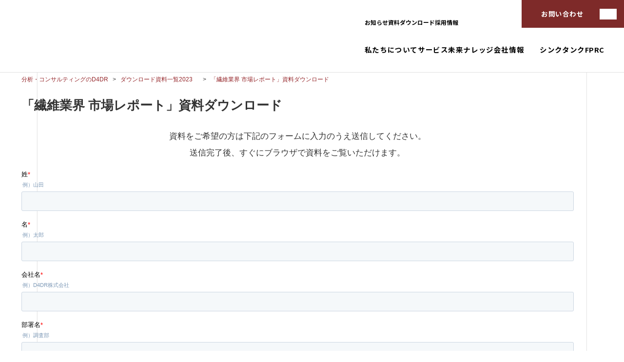

--- FILE ---
content_type: text/html; charset=UTF-8
request_url: https://www.d4dr.jp/whitepaper/fiber_report/
body_size: 13467
content:
<!DOCTYPE html><html lang="ja" dir="ltr" prefix="og: http://ogp.me/ns#"><head><meta name="google-site-verification" content="b444Gy-HsoLK140t0RK39o_ySqfwrHmXCIhmSGEMSfI" /><meta charset="utf-8"><meta name="viewport" content="width=device-width, initial-scale=1"><link rel="preconnect" href="https://fonts.googleapis.com"><link rel="preconnect" href="https://fonts.gstatic.com" crossorigin><link href="https://fonts.googleapis.com/css2?family=Barlow+Condensed:ital,wght@0,100;0,200;0,300;0,400;0,500;0,600;0,700;0,800;0,900;1,100;1,200;1,300;1,400;1,500;1,600;1,700;1,800;1,900&family=Instrument+Serif&family=Inter:ital,opsz,wght@0,14..32,100..900;1,14..32,100..900&family=Noto+Sans+JP:wght@100..900&family=Shippori+Antique+B1&family=Sofia+Sans+Extra+Condensed:ital,wght@0,1..1000;1,1..1000&display=swap" rel="stylesheet"><link rel="shortcut icon" href="https://www.d4dr.jp/wp-content/themes/default/favicon.ico"><link media="all" href="https://www.d4dr.jp/wp-content/cache/autoptimize/css/autoptimize_9bf70e7abbd2a8242385ef956fdb7dcb.css" rel="stylesheet"><title>「繊維業界 市場レポート」資料ダウンロード | D4DR株式会社</title><style>img:is([sizes="auto" i], [sizes^="auto," i]) { contain-intrinsic-size: 3000px 1500px }</style><meta name="description" content="資料をご希望の方は下記のフォームに入力のうえ送信してください。 送信完了後、すぐにブラウザで資料をご覧いただけます。" /><meta name="robots" content="max-image-preview:large" /><link rel="canonical" href="https://www.d4dr.jp/whitepaper/fiber_report/" /><meta name="generator" content="All in One SEO Pro (AIOSEO) 4.9.3" /><meta property="og:locale" content="ja_JP" /><meta property="og:site_name" content="D4DR（ディーフォーディーアール）株式会社" /><meta property="og:type" content="article" /><meta property="og:title" content="「繊維業界 市場レポート」資料ダウンロード | D4DR株式会社" /><meta property="og:description" content="資料をご希望の方は下記のフォームに入力のうえ送信してください。 送信完了後、すぐにブラウザで資料をご覧いただけます。" /><meta property="og:url" content="https://www.d4dr.jp/whitepaper/fiber_report/" /><meta property="og:image" content="https://www.d4dr.jp/wp-content/uploads/2019/09/logo_squre.png" /><meta property="og:image:secure_url" content="https://www.d4dr.jp/wp-content/uploads/2019/09/logo_squre.png" /><meta property="og:image:width" content="240" /><meta property="og:image:height" content="240" /><meta property="article:published_time" content="2024-03-21T04:13:31+00:00" /><meta property="article:modified_time" content="2025-06-26T14:17:49+00:00" /><meta name="twitter:card" content="summary_large_image" /><meta name="twitter:title" content="「繊維業界 市場レポート」資料ダウンロード | D4DR株式会社" /><meta name="twitter:description" content="資料をご希望の方は下記のフォームに入力のうえ送信してください。 送信完了後、すぐにブラウザで資料をご覧いただけます。" /><meta name="twitter:image" content="https://www.d4dr.jp/wp-content/uploads/2019/09/logo_squre.png" /> <script type="application/ld+json" class="aioseo-schema">{"@context":"https:\/\/schema.org","@graph":[{"@type":"BreadcrumbList","@id":"https:\/\/www.d4dr.jp\/whitepaper\/fiber_report\/#breadcrumblist","itemListElement":[{"@type":"ListItem","@id":"https:\/\/www.d4dr.jp#listItem","position":1,"name":"\u30db\u30fc\u30e0","item":"https:\/\/www.d4dr.jp","nextItem":{"@type":"ListItem","@id":"https:\/\/www.d4dr.jp\/whitepaper\/#listItem","name":"\u30c0\u30a6\u30f3\u30ed\u30fc\u30c9\u8cc7\u6599\u4e00\u89a72023\u3000"}},{"@type":"ListItem","@id":"https:\/\/www.d4dr.jp\/whitepaper\/#listItem","position":2,"name":"\u30c0\u30a6\u30f3\u30ed\u30fc\u30c9\u8cc7\u6599\u4e00\u89a72023\u3000","item":"https:\/\/www.d4dr.jp\/whitepaper\/","nextItem":{"@type":"ListItem","@id":"https:\/\/www.d4dr.jp\/whitepaper\/fiber_report\/#listItem","name":"\u300c\u7e4a\u7dad\u696d\u754c \u5e02\u5834\u30ec\u30dd\u30fc\u30c8\u300d\u8cc7\u6599\u30c0\u30a6\u30f3\u30ed\u30fc\u30c9"},"previousItem":{"@type":"ListItem","@id":"https:\/\/www.d4dr.jp#listItem","name":"\u30db\u30fc\u30e0"}},{"@type":"ListItem","@id":"https:\/\/www.d4dr.jp\/whitepaper\/fiber_report\/#listItem","position":3,"name":"\u300c\u7e4a\u7dad\u696d\u754c \u5e02\u5834\u30ec\u30dd\u30fc\u30c8\u300d\u8cc7\u6599\u30c0\u30a6\u30f3\u30ed\u30fc\u30c9","previousItem":{"@type":"ListItem","@id":"https:\/\/www.d4dr.jp\/whitepaper\/#listItem","name":"\u30c0\u30a6\u30f3\u30ed\u30fc\u30c9\u8cc7\u6599\u4e00\u89a72023\u3000"}}]},{"@type":"Organization","@id":"https:\/\/www.d4dr.jp\/#organization","name":"D4DR\u682a\u5f0f\u4f1a\u793e","description":"\u672a\u6765\u306f\"\u554f\u3044\"\u304b\u3089\u52d5\u304d\u51fa\u3059","url":"https:\/\/www.d4dr.jp\/"},{"@type":"WebPage","@id":"https:\/\/www.d4dr.jp\/whitepaper\/fiber_report\/#webpage","url":"https:\/\/www.d4dr.jp\/whitepaper\/fiber_report\/","name":"\u300c\u7e4a\u7dad\u696d\u754c \u5e02\u5834\u30ec\u30dd\u30fc\u30c8\u300d\u8cc7\u6599\u30c0\u30a6\u30f3\u30ed\u30fc\u30c9 | D4DR\u682a\u5f0f\u4f1a\u793e","description":"\u8cc7\u6599\u3092\u3054\u5e0c\u671b\u306e\u65b9\u306f\u4e0b\u8a18\u306e\u30d5\u30a9\u30fc\u30e0\u306b\u5165\u529b\u306e\u3046\u3048\u9001\u4fe1\u3057\u3066\u304f\u3060\u3055\u3044\u3002 \u9001\u4fe1\u5b8c\u4e86\u5f8c\u3001\u3059\u3050\u306b\u30d6\u30e9\u30a6\u30b6\u3067\u8cc7\u6599\u3092\u3054\u89a7\u3044\u305f\u3060\u3051\u307e\u3059\u3002","inLanguage":"ja","isPartOf":{"@id":"https:\/\/www.d4dr.jp\/#website"},"breadcrumb":{"@id":"https:\/\/www.d4dr.jp\/whitepaper\/fiber_report\/#breadcrumblist"},"datePublished":"2024-03-21T13:13:31+09:00","dateModified":"2025-06-26T23:17:49+09:00"},{"@type":"WebSite","@id":"https:\/\/www.d4dr.jp\/#website","url":"https:\/\/www.d4dr.jp\/","name":"D4DR\u682a\u5f0f\u4f1a\u793e","description":"\u672a\u6765\u306f\"\u554f\u3044\"\u304b\u3089\u52d5\u304d\u51fa\u3059","inLanguage":"ja","publisher":{"@id":"https:\/\/www.d4dr.jp\/#organization"}}]}</script> <meta name="dlm-version" content="5.1.0"><link rel='dns-prefetch' href='//js-na2.hs-scripts.com' /><link rel='dns-prefetch' href='//malihu.github.io' /><style id='classic-theme-styles-inline-css' type='text/css'>/*! This file is auto-generated */
.wp-block-button__link{color:#fff;background-color:#32373c;border-radius:9999px;box-shadow:none;text-decoration:none;padding:calc(.667em + 2px) calc(1.333em + 2px);font-size:1.125em}.wp-block-file__button{background:#32373c;color:#fff;text-decoration:none}</style><style id='snow-monkey-blocks-box-style-inline-css' type='text/css'>.smb-box{--smb-box--background-color:#0000;--smb-box--background-image:initial;--smb-box--background-opacity:1;--smb-box--border-color:var(--_lighter-color-gray);--smb-box--border-style:solid;--smb-box--border-width:0px;--smb-box--border-radius:var(--_global--border-radius);--smb-box--box-shadow:initial;--smb-box--color:inherit;--smb-box--padding:var(--_padding1);border-radius:var(--smb-box--border-radius);border-width:0;box-shadow:var(--smb-box--box-shadow);color:var(--smb-box--color);overflow:visible;padding:var(--smb-box--padding);position:relative}.smb-box--p-s{--smb-box--padding:var(--_padding-1)}.smb-box--p-l{--smb-box--padding:var(--_padding2)}.smb-box__background{background-color:var(--smb-box--background-color);background-image:var(--smb-box--background-image);border:var(--smb-box--border-width) var(--smb-box--border-style) var(--smb-box--border-color);border-radius:var(--smb-box--border-radius);bottom:0;display:block;left:0;opacity:var(--smb-box--background-opacity);position:absolute;right:0;top:0}.smb-box__body{position:relative}.smb-box--has-link{cursor:pointer}.smb-box--has-link:has(:focus-visible){outline:auto;outline:auto -webkit-focus-ring-color}.smb-box__link{display:block!important;height:0!important;position:static!important;text-indent:-99999px!important;width:0!important}:where(.smb-box__body.is-layout-constrained>*){--wp--style--global--content-size:100%;--wp--style--global--wide-size:100%}</style><style id='snow-monkey-blocks-btn-box-style-inline-css' type='text/css'>.smb-btn-box{--smb-btn-box--background-color:#0000;--smb-btn-box--padding:var(--_padding2);--smb-btn--style--ghost--border-color:var(--smb-btn--background-color,currentColor);--smb-btn--style--ghost--color:currentColor;background-color:var(--smb-btn-box--background-color);padding-bottom:var(--smb-btn-box--padding);padding-top:var(--smb-btn-box--padding)}.smb-btn-box__lede{font-weight:700;margin-bottom:var(--_margin-1);text-align:center}.smb-btn-box__btn-wrapper{text-align:center}.smb-btn-box__note{margin-top:var(--_margin-1);text-align:center}.smb-btn-box.is-style-ghost .smb-btn{--smb-btn--color:var(--smb-btn--style--ghost--color);background-color:#0000;border:1px solid var(--smb-btn--style--ghost--border-color)}</style><style id='snow-monkey-blocks-buttons-style-inline-css' type='text/css'>.smb-buttons{--smb-buttons--gap:var(--_margin1);display:flex;flex-wrap:wrap;gap:var(--smb-buttons--gap)}.smb-buttons.has-text-align-left,.smb-buttons.is-content-justification-left{justify-content:flex-start}.smb-buttons.has-text-align-center,.smb-buttons.is-content-justification-center{justify-content:center}.smb-buttons.has-text-align-right,.smb-buttons.is-content-justification-right{justify-content:flex-end}.smb-buttons.is-content-justification-space-between{justify-content:space-between}.smb-buttons>.smb-btn-wrapper{flex:0 1 auto;margin:0}.smb-buttons>.smb-btn-wrapper--full{flex:1 1 auto}@media not all and (min-width:640px){.smb-buttons>.smb-btn-wrapper--more-wider{flex:1 1 auto}}</style><style id='snow-monkey-blocks-container-style-inline-css' type='text/css'>.smb-container__body{margin-left:auto;margin-right:auto;max-width:100%}.smb-container--no-gutters{padding-left:0!important;padding-right:0!important}:where(.smb-container__body.is-layout-constrained>*){--wp--style--global--content-size:100%;--wp--style--global--wide-size:100%}</style><style id='snow-monkey-blocks-contents-outline-style-inline-css' type='text/css'>.smb-contents-outline{--smb-contents-outline--background-color:var(--wp--preset--color--sm-lightest-gray);--smb-contents-outline--color:inherit;background-color:var(--smb-contents-outline--background-color);color:var(--smb-contents-outline--color);padding:0!important}.smb-contents-outline .wpco{background-color:inherit;color:inherit}</style><style id='snow-monkey-blocks-countdown-style-inline-css' type='text/css'>.smb-countdown{--smb-countdown--gap:var(--_margin-2);--smb-countdown--numeric-color:currentColor;--smb-countdown--clock-color:currentColor}.smb-countdown__list{align-items:center;align-self:center;display:flex;flex-direction:row;flex-wrap:wrap;list-style-type:none;margin-left:0;padding-left:0}.smb-countdown__list-item{margin:0 var(--smb-countdown--gap);text-align:center}.smb-countdown__list-item:first-child{margin-left:0}.smb-countdown__list-item:last-child{margin-right:0}.smb-countdown__list-item__numeric{color:var(--smb-countdown--numeric-color);display:block;--_font-size-level:3;font-size:var(--_fluid-font-size);font-weight:700;line-height:var(--_line-height)}.smb-countdown__list-item__clock{color:var(--smb-countdown--clock-color);display:block;--_font-size-level:-1;font-size:var(--_font-size);line-height:var(--_line-height)}.smb-countdown .align-center{justify-content:center}.smb-countdown .align-left{justify-content:flex-start}.smb-countdown .align-right{justify-content:flex-end}.is-style-inline .smb-countdown__list-item__clock,.is-style-inline .smb-countdown__list-item__numeric{display:inline}</style><style id='snow-monkey-blocks-directory-structure-style-inline-css' type='text/css'>.smb-directory-structure{--smb-directory-structure--background-color:var(--_lightest-color-gray);--smb-directory-structure--padding:var(--_padding1);--smb-directory-structure--gap:var(--_margin-2);--smb-directory-structure--icon-color:inherit;background-color:var(--smb-directory-structure--background-color);overflow-x:auto;overflow-y:hidden;padding:var(--smb-directory-structure--padding)}.smb-directory-structure>*+*{margin-top:var(--smb-directory-structure--gap)}.smb-directory-structure__item p{align-items:flex-start;display:flex;flex-wrap:nowrap}.smb-directory-structure .fa-fw{color:var(--smb-directory-structure--icon-color);width:auto}.smb-directory-structure .svg-inline--fa{display:var(--fa-display,inline-block);height:1em;overflow:visible;vertical-align:-.125em}.smb-directory-structure__item__name{margin-left:.5em;white-space:nowrap}.smb-directory-structure__item__list{margin-left:1.5em}.smb-directory-structure__item__list>*{margin-top:var(--smb-directory-structure--gap)}</style><style id='snow-monkey-blocks-evaluation-star-style-inline-css' type='text/css'>.smb-evaluation-star{--smb-evaluation-star--gap:var(--_margin-2);--smb-evaluation-star--icon-color:#f9bb2d;--smb-evaluation-star--numeric-color:currentColor;align-items:center;display:flex;gap:var(--smb-evaluation-star--gap)}.smb-evaluation-star--title-right .smb-evaluation-star__title{order:1}.smb-evaluation-star__body{display:inline-flex;gap:var(--smb-evaluation-star--gap)}.smb-evaluation-star__numeric{color:var(--smb-evaluation-star--numeric-color);font-weight:700}.smb-evaluation-star__numeric--right{order:1}.smb-evaluation-star__icon{color:var(--smb-evaluation-star--icon-color);display:inline-block}.smb-evaluation-star .svg-inline--fa{display:var(--fa-display,inline-block);height:1em;overflow:visible;vertical-align:-.125em}</style><style id='snow-monkey-blocks-faq-style-inline-css' type='text/css'>.smb-faq{--smb-faq--border-color:var(--_lighter-color-gray);--smb-faq--label-color:initial;--smb-faq--item-gap:var(--_margin1);--smb-faq--item-question-label-color:currentColor;--smb-faq--item-answer-label-color:currentColor;border-top:1px solid var(--smb-faq--border-color)}.smb-faq__item{border-bottom:1px solid var(--smb-faq--border-color);padding:var(--_padding1) 0}.smb-faq__item__answer,.smb-faq__item__question{display:flex;flex-direction:row;flex-wrap:nowrap}.smb-faq__item__answer__label,.smb-faq__item__question__label{flex:0 0 0%;margin-right:var(--smb-faq--item-gap);margin-top:calc(var(--_half-leading)*-1em - .125em);--_font-size-level:3;font-size:var(--_fluid-font-size);font-weight:400;line-height:var(--_line-height);min-width:.8em}.smb-faq__item__answer__body,.smb-faq__item__question__body{flex:1 1 auto;margin-top:calc(var(--_half-leading)*-1em)}.smb-faq__item__question{font-weight:700;margin:0 0 var(--smb-faq--item-gap)}.smb-faq__item__question__label{color:var(--smb-faq--item-question-label-color)}.smb-faq__item__answer__label{color:var(--smb-faq--item-answer-label-color)}:where(.smb-faq__item__answer__body.is-layout-constrained>*){--wp--style--global--content-size:100%;--wp--style--global--wide-size:100%}</style><style id='snow-monkey-blocks-flex-style-inline-css' type='text/css'>.smb-flex{--smb-flex--box-shadow:none;box-shadow:var(--smb-flex--box-shadow);flex-direction:column}.smb-flex.is-horizontal{flex-direction:row}.smb-flex.is-vertical{flex-direction:column}.smb-flex>*{--smb--flex-grow:0;--smb--flex-shrink:1;--smb--flex-basis:auto;flex-basis:var(--smb--flex-basis);flex-grow:var(--smb--flex-grow);flex-shrink:var(--smb--flex-shrink);min-width:0}</style><style id='snow-monkey-blocks-grid-style-inline-css' type='text/css'>.smb-grid{--smb-grid--gap:0px;--smb-grid--column-auto-repeat:auto-fit;--smb-grid--columns:1;--smb-grid--column-min-width:250px;--smb-grid--grid-template-columns:none;--smb-grid--rows:1;--smb-grid--grid-template-rows:none;display:grid;gap:var(--smb-grid--gap)}.smb-grid>*{--smb--justify-self:stretch;--smb--align-self:stretch;--smb--grid-column:auto;--smb--grid-row:auto;align-self:var(--smb--align-self);grid-column:var(--smb--grid-column);grid-row:var(--smb--grid-row);justify-self:var(--smb--justify-self);margin-bottom:0;margin-top:0;min-width:0}.smb-grid--columns\:columns{grid-template-columns:repeat(var(--smb-grid--columns),1fr)}.smb-grid--columns\:min{grid-template-columns:repeat(var(--smb-grid--column-auto-repeat),minmax(min(var(--smb-grid--column-min-width),100%),1fr))}.smb-grid--columns\:free{grid-template-columns:var(--smb-grid--grid-template-columns)}.smb-grid--rows\:rows{grid-template-rows:repeat(var(--smb-grid--rows),1fr)}.smb-grid--rows\:free{grid-template-rows:var(--smb-grid--grid-template-rows)}</style><style id='snow-monkey-blocks-list-style-inline-css' type='text/css'>.smb-list{--smb-list--gap:var(--_margin-2)}.smb-list ul{list-style:none!important}.smb-list ul *>li:first-child,.smb-list ul li+li{margin-top:var(--smb-list--gap)}.smb-list ul>li{position:relative}.smb-list ul>li .smb-list__icon{left:-1.5em;position:absolute}</style><style id='snow-monkey-blocks-price-menu-style-inline-css' type='text/css'>.smb-price-menu{--smb-price-menu--border-color:var(--_lighter-color-gray);--smb-price-menu--item-padding:var(--_padding-1);border-top:1px solid var(--smb-price-menu--border-color)}.smb-price-menu>.smb-price-menu__item{margin-bottom:0;margin-top:0}.smb-price-menu__item{border-bottom:1px solid var(--smb-price-menu--border-color);padding:var(--smb-price-menu--item-padding) 0}@media(min-width:640px){.smb-price-menu__item{align-items:center;display:flex;flex-direction:row;flex-wrap:nowrap;justify-content:space-between}.smb-price-menu__item>*{flex:0 0 auto}}</style><style id='snow-monkey-blocks-rating-box-style-inline-css' type='text/css'>.smb-rating-box{--smb-rating-box--gap:var(--_margin-1);--smb-rating-box--bar-border-radius:var(--_global--border-radius);--smb-rating-box--bar-background-color:var(--_lighter-color-gray);--smb-rating-box--bar-height:1rem;--smb-rating-box--rating-background-color:#f9bb2d}.smb-rating-box>.smb-rating-box__item__title{margin-bottom:var(--_margin-2)}.smb-rating-box__body>*+*{margin-top:var(--smb-rating-box--gap)}.smb-rating-box__item{display:grid;gap:var(--_margin-2)}.smb-rating-box__item__body{align-items:end;display:grid;gap:var(--_margin1);grid-template-columns:1fr auto}.smb-rating-box__item__numeric{--_font-size-level:-2;font-size:var(--_font-size);line-height:var(--_line-height)}.smb-rating-box__item__evaluation{grid-column:1/-1}.smb-rating-box__item__evaluation__bar,.smb-rating-box__item__evaluation__rating{border-radius:var(--smb-rating-box--bar-border-radius);height:var(--smb-rating-box--bar-height)}.smb-rating-box__item__evaluation__bar{background-color:var(--smb-rating-box--bar-background-color);position:relative}.smb-rating-box__item__evaluation__rating{background-color:var(--smb-rating-box--rating-background-color);left:0;position:absolute;top:0}.smb-rating-box__item__evaluation__numeric{bottom:calc(var(--smb-rating-box--bar-height) + var(--_s-2));position:absolute;right:0;--_font-size-level:-2;font-size:var(--_font-size);line-height:var(--_line-height)}</style><style id='snow-monkey-blocks-read-more-box-style-inline-css' type='text/css'>.smb-read-more-box{--smb-read-more-box--content-height:100px;--smb-read-more-box--mask-color:var(--_global--background-color,#fff)}.smb-read-more-box__content{--_transition-duration:var(--_global--transition-duration);--_transition-function-timing:var(--_global--transition-function-timing);--_transition-delay:var(--_global--transition-delay);overflow:hidden;position:relative;transition:height var(--_transition-duration) var(--_transition-function-timing) var(--_transition-delay)}.smb-read-more-box__content[aria-hidden=true]{height:var(--smb-read-more-box--content-height)}.smb-read-more-box__action{display:flex;flex-wrap:wrap;margin-top:var(--_padding-1)}.smb-read-more-box__action.is-content-justification-left{justify-content:start}.smb-read-more-box__action.is-content-justification-center{justify-content:center}.smb-read-more-box__action.is-content-justification-right{justify-content:end}.smb-read-more-box__btn-wrapper.smb-btn-wrapper--full{flex-grow:1}.smb-read-more-box__button{cursor:pointer}.smb-read-more-box--has-mask .smb-read-more-box__content[aria-hidden=true]:after{background:linear-gradient(to bottom,#0000 0,var(--smb-read-more-box--mask-color) 100%);content:"";display:block;height:50px;inset:auto 0 0 0;position:absolute}.smb-read-more-box.is-style-ghost .smb-read-more-box__button{--smb-btn--color:var(--smb-btn--style--ghost--color);background-color:#0000;border:1px solid var(--smb-btn--style--ghost--border-color)}.smb-read-more-box.is-style-text .smb-read-more-box__button{--smb-btn--background-color:#0000;--smb-btn--color:var(--smb-btn--style--text--color);--smb-btn--padding:0px;border:none}:where(.smb-read-more-box__content.is-layout-constrained>*){--wp--style--global--content-size:100%;--wp--style--global--wide-size:100%}</style><style id='snow-monkey-blocks-section-side-heading-style-inline-css' type='text/css'>.smb-section-side-heading__header,.smb-section-side-heading__subtitle,.smb-section-side-heading__title{text-align:left}.smb-section-side-heading__header>*{text-align:inherit}.smb-section-side-heading__lede-wrapper{justify-content:flex-start}.smb-section-side-heading>.smb-section__inner>.c-container>.smb-section__contents-wrapper>.c-row{justify-content:space-between}@media not all and (min-width:640px){.smb-section-side-heading :where(.smb-section__contents-wrapper>.c-row>*+*){margin-top:var(--_margin2)}}</style><style id='snow-monkey-blocks-section-with-bgvideo-style-inline-css' type='text/css'>.smb-section-with-bgvideo>.smb-section-with-bgimage__bgimage>*{display:none!important}</style><style id='snow-monkey-blocks-slider-style-inline-css' type='text/css'>.smb-slider>.smb-slider__canvas.slick-initialized{margin-bottom:0;padding-bottom:0}.smb-slider--16to9 .smb-slider__item__figure,.smb-slider--4to3 .smb-slider__item__figure{position:relative}.smb-slider--16to9 .smb-slider__item__figure:before,.smb-slider--4to3 .smb-slider__item__figure:before{content:"";display:block}.smb-slider--16to9 .smb-slider__item__figure>img,.smb-slider--4to3 .smb-slider__item__figure>img{bottom:0;height:100%;left:0;object-fit:cover;object-position:50% 50%;position:absolute;right:0;top:0}.smb-slider--16to9 .smb-slider__item__figure:before{padding-top:56.25%}.smb-slider--4to3 .smb-slider__item__figure:before{padding-top:75%}.smb-slider__canvas{padding-bottom:35px;visibility:hidden}.smb-slider__canvas.slick-slider{margin-bottom:0}.smb-slider__canvas.slick-initialized{visibility:visible}.smb-slider__canvas.slick-initialized .slick-slide{align-items:center;display:flex;flex-direction:column;justify-content:center}.smb-slider__canvas.slick-initialized .slick-slide>*{flex:1 1 auto}.smb-slider__canvas[dir=rtl] .slick-next{left:10px;right:auto}.smb-slider__canvas[dir=rtl] .slick-prev{left:auto;right:10px}.smb-slider__canvas[dir=rtl] .smb-slider__item__caption{direction:ltr}.smb-slider__item__figure,.smb-slider__item__figure>img{width:100%}.smb-slider__item__caption{display:flex;flex-direction:row;justify-content:center;margin-top:var(--_margin-1);--_font-size-level:-1;font-size:var(--_font-size);line-height:var(--_line-height)}.smb-slider .slick-next{right:10px;z-index:1}.smb-slider .slick-prev{left:10px;z-index:1}.smb-slider .slick-dots{bottom:0;line-height:1;position:static}</style><style id='snow-monkey-blocks-taxonomy-terms-style-inline-css' type='text/css'>.smb-taxonomy-terms__item>a{align-items:center;display:inline-flex!important}.smb-taxonomy-terms__item__count{display:inline-block;margin-left:.4em;text-decoration:none}.smb-taxonomy-terms__item__count span{align-items:center;display:inline-flex}.smb-taxonomy-terms__item__count span:before{content:"(";font-size:.8em}.smb-taxonomy-terms__item__count span:after{content:")";font-size:.8em}.smb-taxonomy-terms.is-style-tag .smb-taxonomy-terms__list{list-style:none;margin-left:0;padding-left:0}.smb-taxonomy-terms.is-style-tag .smb-taxonomy-terms__item{display:inline-block;margin:4px 4px 4px 0}.smb-taxonomy-terms.is-style-slash .smb-taxonomy-terms__list{display:flex;flex-wrap:wrap;list-style:none;margin-left:0;padding-left:0}.smb-taxonomy-terms.is-style-slash .smb-taxonomy-terms__item{display:inline-block}.smb-taxonomy-terms.is-style-slash .smb-taxonomy-terms__item:not(:last-child):after{content:"/";display:inline-block;margin:0 .5em}</style><style id='snow-monkey-blocks-testimonial-style-inline-css' type='text/css'>.smb-testimonial__item{display:flex;flex-direction:row;flex-wrap:nowrap;justify-content:center}.smb-testimonial__item__figure{border-radius:100%;flex:0 0 auto;height:48px;margin-right:var(--_margin-1);margin-top:calc(var(--_half-leading)*1rem);overflow:hidden;width:48px}.smb-testimonial__item__figure img{height:100%;object-fit:cover;object-position:50% 50%;width:100%}.smb-testimonial__item__body{flex:1 1 auto;max-width:100%}.smb-testimonial__item__name{--_font-size-level:-2;font-size:var(--_font-size);line-height:var(--_line-height)}.smb-testimonial__item__name a{color:inherit}.smb-testimonial__item__lede{--_font-size-level:-2;font-size:var(--_font-size);line-height:var(--_line-height)}.smb-testimonial__item__lede a{color:inherit}.smb-testimonial__item__content{margin-bottom:var(--_margin-1);--_font-size-level:-1;font-size:var(--_font-size);line-height:var(--_line-height)}.smb-testimonial__item__content:after{background-color:currentColor;content:"";display:block;height:1px;margin-top:var(--_margin-1);width:2rem}</style><style id='snow-monkey-blocks-thumbnail-gallery-style-inline-css' type='text/css'>.smb-thumbnail-gallery>.smb-thumbnail-gallery__canvas.slick-initialized{margin-bottom:0}.smb-thumbnail-gallery{--smb-thumbnail-gallery--dots-gap:var(--_margin-1)}.smb-thumbnail-gallery__canvas{visibility:hidden}.smb-thumbnail-gallery__canvas.slick-initialized{visibility:visible}.smb-thumbnail-gallery__canvas .slick-dots{display:flex;flex-wrap:wrap;margin:var(--_margin-1) calc(var(--smb-thumbnail-gallery--dots-gap)*-1*.5) calc(var(--smb-thumbnail-gallery--dots-gap)*-1);position:static;width:auto}.smb-thumbnail-gallery__canvas .slick-dots>li{flex:0 0 25%;height:auto;margin:0;margin-bottom:var(---smb-thumbnail-gallery--dots-gap);max-width:25%;padding-left:calc(var(--smb-thumbnail-gallery--dots-gap)*.5);padding-right:calc(var(--smb-thumbnail-gallery--dots-gap)*.5);width:auto}.smb-thumbnail-gallery__item__figure>img{width:100%}.smb-thumbnail-gallery__item__caption{display:flex;flex-direction:row;justify-content:center;margin-top:var(--_margin-1);--_font-size-level:-1;font-size:var(--_font-size);line-height:var(--_line-height)}.smb-thumbnail-gallery__nav{display:none!important}.smb-thumbnail-gallery .slick-next{right:10px;z-index:1}.smb-thumbnail-gallery .slick-prev{left:10px;z-index:1}.smb-thumbnail-gallery .slick-dots{bottom:0;line-height:1;position:static}</style><style id='global-styles-inline-css' type='text/css'>:root{--wp--preset--aspect-ratio--square: 1;--wp--preset--aspect-ratio--4-3: 4/3;--wp--preset--aspect-ratio--3-4: 3/4;--wp--preset--aspect-ratio--3-2: 3/2;--wp--preset--aspect-ratio--2-3: 2/3;--wp--preset--aspect-ratio--16-9: 16/9;--wp--preset--aspect-ratio--9-16: 9/16;--wp--preset--color--black: #000000;--wp--preset--color--cyan-bluish-gray: #abb8c3;--wp--preset--color--white: #ffffff;--wp--preset--color--pale-pink: #f78da7;--wp--preset--color--vivid-red: #cf2e2e;--wp--preset--color--luminous-vivid-orange: #ff6900;--wp--preset--color--luminous-vivid-amber: #fcb900;--wp--preset--color--light-green-cyan: #7bdcb5;--wp--preset--color--vivid-green-cyan: #00d084;--wp--preset--color--pale-cyan-blue: #8ed1fc;--wp--preset--color--vivid-cyan-blue: #0693e3;--wp--preset--color--vivid-purple: #9b51e0;--wp--preset--gradient--vivid-cyan-blue-to-vivid-purple: linear-gradient(135deg,rgba(6,147,227,1) 0%,rgb(155,81,224) 100%);--wp--preset--gradient--light-green-cyan-to-vivid-green-cyan: linear-gradient(135deg,rgb(122,220,180) 0%,rgb(0,208,130) 100%);--wp--preset--gradient--luminous-vivid-amber-to-luminous-vivid-orange: linear-gradient(135deg,rgba(252,185,0,1) 0%,rgba(255,105,0,1) 100%);--wp--preset--gradient--luminous-vivid-orange-to-vivid-red: linear-gradient(135deg,rgba(255,105,0,1) 0%,rgb(207,46,46) 100%);--wp--preset--gradient--very-light-gray-to-cyan-bluish-gray: linear-gradient(135deg,rgb(238,238,238) 0%,rgb(169,184,195) 100%);--wp--preset--gradient--cool-to-warm-spectrum: linear-gradient(135deg,rgb(74,234,220) 0%,rgb(151,120,209) 20%,rgb(207,42,186) 40%,rgb(238,44,130) 60%,rgb(251,105,98) 80%,rgb(254,248,76) 100%);--wp--preset--gradient--blush-light-purple: linear-gradient(135deg,rgb(255,206,236) 0%,rgb(152,150,240) 100%);--wp--preset--gradient--blush-bordeaux: linear-gradient(135deg,rgb(254,205,165) 0%,rgb(254,45,45) 50%,rgb(107,0,62) 100%);--wp--preset--gradient--luminous-dusk: linear-gradient(135deg,rgb(255,203,112) 0%,rgb(199,81,192) 50%,rgb(65,88,208) 100%);--wp--preset--gradient--pale-ocean: linear-gradient(135deg,rgb(255,245,203) 0%,rgb(182,227,212) 50%,rgb(51,167,181) 100%);--wp--preset--gradient--electric-grass: linear-gradient(135deg,rgb(202,248,128) 0%,rgb(113,206,126) 100%);--wp--preset--gradient--midnight: linear-gradient(135deg,rgb(2,3,129) 0%,rgb(40,116,252) 100%);--wp--preset--font-size--small: 13px;--wp--preset--font-size--medium: 20px;--wp--preset--font-size--large: 36px;--wp--preset--font-size--x-large: 42px;--wp--preset--spacing--20: 0.44rem;--wp--preset--spacing--30: 0.67rem;--wp--preset--spacing--40: 1rem;--wp--preset--spacing--50: 1.5rem;--wp--preset--spacing--60: 2.25rem;--wp--preset--spacing--70: 3.38rem;--wp--preset--spacing--80: 5.06rem;--wp--preset--shadow--natural: 6px 6px 9px rgba(0, 0, 0, 0.2);--wp--preset--shadow--deep: 12px 12px 50px rgba(0, 0, 0, 0.4);--wp--preset--shadow--sharp: 6px 6px 0px rgba(0, 0, 0, 0.2);--wp--preset--shadow--outlined: 6px 6px 0px -3px rgba(255, 255, 255, 1), 6px 6px rgba(0, 0, 0, 1);--wp--preset--shadow--crisp: 6px 6px 0px rgba(0, 0, 0, 1);}:where(.is-layout-flex){gap: 0.5em;}:where(.is-layout-grid){gap: 0.5em;}body .is-layout-flex{display: flex;}.is-layout-flex{flex-wrap: wrap;align-items: center;}.is-layout-flex > :is(*, div){margin: 0;}body .is-layout-grid{display: grid;}.is-layout-grid > :is(*, div){margin: 0;}:where(.wp-block-columns.is-layout-flex){gap: 2em;}:where(.wp-block-columns.is-layout-grid){gap: 2em;}:where(.wp-block-post-template.is-layout-flex){gap: 1.25em;}:where(.wp-block-post-template.is-layout-grid){gap: 1.25em;}.has-black-color{color: var(--wp--preset--color--black) !important;}.has-cyan-bluish-gray-color{color: var(--wp--preset--color--cyan-bluish-gray) !important;}.has-white-color{color: var(--wp--preset--color--white) !important;}.has-pale-pink-color{color: var(--wp--preset--color--pale-pink) !important;}.has-vivid-red-color{color: var(--wp--preset--color--vivid-red) !important;}.has-luminous-vivid-orange-color{color: var(--wp--preset--color--luminous-vivid-orange) !important;}.has-luminous-vivid-amber-color{color: var(--wp--preset--color--luminous-vivid-amber) !important;}.has-light-green-cyan-color{color: var(--wp--preset--color--light-green-cyan) !important;}.has-vivid-green-cyan-color{color: var(--wp--preset--color--vivid-green-cyan) !important;}.has-pale-cyan-blue-color{color: var(--wp--preset--color--pale-cyan-blue) !important;}.has-vivid-cyan-blue-color{color: var(--wp--preset--color--vivid-cyan-blue) !important;}.has-vivid-purple-color{color: var(--wp--preset--color--vivid-purple) !important;}.has-black-background-color{background-color: var(--wp--preset--color--black) !important;}.has-cyan-bluish-gray-background-color{background-color: var(--wp--preset--color--cyan-bluish-gray) !important;}.has-white-background-color{background-color: var(--wp--preset--color--white) !important;}.has-pale-pink-background-color{background-color: var(--wp--preset--color--pale-pink) !important;}.has-vivid-red-background-color{background-color: var(--wp--preset--color--vivid-red) !important;}.has-luminous-vivid-orange-background-color{background-color: var(--wp--preset--color--luminous-vivid-orange) !important;}.has-luminous-vivid-amber-background-color{background-color: var(--wp--preset--color--luminous-vivid-amber) !important;}.has-light-green-cyan-background-color{background-color: var(--wp--preset--color--light-green-cyan) !important;}.has-vivid-green-cyan-background-color{background-color: var(--wp--preset--color--vivid-green-cyan) !important;}.has-pale-cyan-blue-background-color{background-color: var(--wp--preset--color--pale-cyan-blue) !important;}.has-vivid-cyan-blue-background-color{background-color: var(--wp--preset--color--vivid-cyan-blue) !important;}.has-vivid-purple-background-color{background-color: var(--wp--preset--color--vivid-purple) !important;}.has-black-border-color{border-color: var(--wp--preset--color--black) !important;}.has-cyan-bluish-gray-border-color{border-color: var(--wp--preset--color--cyan-bluish-gray) !important;}.has-white-border-color{border-color: var(--wp--preset--color--white) !important;}.has-pale-pink-border-color{border-color: var(--wp--preset--color--pale-pink) !important;}.has-vivid-red-border-color{border-color: var(--wp--preset--color--vivid-red) !important;}.has-luminous-vivid-orange-border-color{border-color: var(--wp--preset--color--luminous-vivid-orange) !important;}.has-luminous-vivid-amber-border-color{border-color: var(--wp--preset--color--luminous-vivid-amber) !important;}.has-light-green-cyan-border-color{border-color: var(--wp--preset--color--light-green-cyan) !important;}.has-vivid-green-cyan-border-color{border-color: var(--wp--preset--color--vivid-green-cyan) !important;}.has-pale-cyan-blue-border-color{border-color: var(--wp--preset--color--pale-cyan-blue) !important;}.has-vivid-cyan-blue-border-color{border-color: var(--wp--preset--color--vivid-cyan-blue) !important;}.has-vivid-purple-border-color{border-color: var(--wp--preset--color--vivid-purple) !important;}.has-vivid-cyan-blue-to-vivid-purple-gradient-background{background: var(--wp--preset--gradient--vivid-cyan-blue-to-vivid-purple) !important;}.has-light-green-cyan-to-vivid-green-cyan-gradient-background{background: var(--wp--preset--gradient--light-green-cyan-to-vivid-green-cyan) !important;}.has-luminous-vivid-amber-to-luminous-vivid-orange-gradient-background{background: var(--wp--preset--gradient--luminous-vivid-amber-to-luminous-vivid-orange) !important;}.has-luminous-vivid-orange-to-vivid-red-gradient-background{background: var(--wp--preset--gradient--luminous-vivid-orange-to-vivid-red) !important;}.has-very-light-gray-to-cyan-bluish-gray-gradient-background{background: var(--wp--preset--gradient--very-light-gray-to-cyan-bluish-gray) !important;}.has-cool-to-warm-spectrum-gradient-background{background: var(--wp--preset--gradient--cool-to-warm-spectrum) !important;}.has-blush-light-purple-gradient-background{background: var(--wp--preset--gradient--blush-light-purple) !important;}.has-blush-bordeaux-gradient-background{background: var(--wp--preset--gradient--blush-bordeaux) !important;}.has-luminous-dusk-gradient-background{background: var(--wp--preset--gradient--luminous-dusk) !important;}.has-pale-ocean-gradient-background{background: var(--wp--preset--gradient--pale-ocean) !important;}.has-electric-grass-gradient-background{background: var(--wp--preset--gradient--electric-grass) !important;}.has-midnight-gradient-background{background: var(--wp--preset--gradient--midnight) !important;}.has-small-font-size{font-size: var(--wp--preset--font-size--small) !important;}.has-medium-font-size{font-size: var(--wp--preset--font-size--medium) !important;}.has-large-font-size{font-size: var(--wp--preset--font-size--large) !important;}.has-x-large-font-size{font-size: var(--wp--preset--font-size--x-large) !important;}
:where(.wp-block-post-template.is-layout-flex){gap: 1.25em;}:where(.wp-block-post-template.is-layout-grid){gap: 1.25em;}
:where(.wp-block-columns.is-layout-flex){gap: 2em;}:where(.wp-block-columns.is-layout-grid){gap: 2em;}
:root :where(.wp-block-pullquote){font-size: 1.5em;line-height: 1.6;}</style><link rel='stylesheet' id='scrollbar-css' href='https://malihu.github.io/custom-scrollbar/jquery.mCustomScrollbar.min.css?ver=20220531' type='text/css' media='all' /> <script defer type="text/javascript" src="https://www.d4dr.jp/wp-content/cache/autoptimize/js/autoptimize_single_a75f5bfdffc5c511598d1783f14d33cc.js?ver=6.8.3" id="constants_responsive_iframe-js"></script> <script type="text/javascript" src="https://www.d4dr.jp/wp-content/cache/autoptimize/js/autoptimize_single_e6092867f05ba9dc4c2eeda101a7edb9.js" id="fontawesome6-js" defer="defer" data-wp-strategy="defer"></script> <script type="text/javascript" src="https://www.d4dr.jp/wp-content/cache/autoptimize/js/autoptimize_single_b442739bc534b85ceeb08bdc7e607e18.js?ver=1753950889" id="spider-js" defer="defer" data-wp-strategy="defer"></script> <script defer type="text/javascript" src="https://www.d4dr.jp/wp-content/cache/autoptimize/js/autoptimize_single_220afd743d9e9643852e31a135a9f3ae.js" id="jquery-js"></script> <script defer type="text/javascript" src="https://www.d4dr.jp/wp-content/plugins/fancier-author-box/js/ts-fab.min.js?ver=1.4" id="ts_fab_js-js"></script> <script defer type="text/javascript" src="https://www.d4dr.jp/wp-content/cache/autoptimize/js/autoptimize_single_8fa2b9763d58f6cffcb0218dcc145b02.js?ver=3.37.3" id="taxopress-frontend-js-js"></script> <script defer type="text/javascript" src="https://www.d4dr.jp/wp-content/cache/autoptimize/js/autoptimize_single_7473dfc836dcccaa7aa0a852f14c4da6.js?ver=6.8.3" id="responsive_iframe_patrickp-js"></script> <link rel="https://api.w.org/" href="https://www.d4dr.jp/wp-json/" /><link rel="alternate" title="JSON" type="application/json" href="https://www.d4dr.jp/wp-json/wp/v2/pages/43266" /><link rel="EditURI" type="application/rsd+xml" title="RSD" href="https://www.d4dr.jp/xmlrpc.php?rsd" /><meta name="generator" content="WordPress 6.8.3" /><link rel='shortlink' href='https://www.d4dr.jp/?p=43266' /><link rel="alternate" title="oEmbed (JSON)" type="application/json+oembed" href="https://www.d4dr.jp/wp-json/oembed/1.0/embed?url=https%3A%2F%2Fwww.d4dr.jp%2Fwhitepaper%2Ffiber_report%2F" /><link rel="alternate" title="oEmbed (XML)" type="text/xml+oembed" href="https://www.d4dr.jp/wp-json/oembed/1.0/embed?url=https%3A%2F%2Fwww.d4dr.jp%2Fwhitepaper%2Ffiber_report%2F&#038;format=xml" />  <script>(function(w,d,s,l,i){w[l]=w[l]||[];w[l].push({'gtm.start':
new Date().getTime(),event:'gtm.js'});var f=d.getElementsByTagName(s)[0],
j=d.createElement(s),dl=l!='dataLayer'?'&l='+l:'';j.async=true;j.src=
'https://www.googletagmanager.com/gtm.js?id='+i+dl;f.parentNode.insertBefore(j,f);
})(window,document,'script','dataLayer','GTM-5HGGHN');</script> 
  <script class="hsq-set-content-id" data-content-id="standard-page">var _hsq = _hsq || [];
				_hsq.push(["setContentType", "standard-page"]);</script>  <noscript><style>.lazyload[data-src]{display:none !important;}</style></noscript><style>.lazyload{background-image:none !important;}.lazyload:before{background-image:none !important;}</style><link rel="icon" href="https://www.d4dr.jp/wp-content/uploads/2019/09/logo_squre.png" sizes="32x32" /><link rel="icon" href="https://www.d4dr.jp/wp-content/uploads/2019/09/logo_squre.png" sizes="192x192" /><link rel="apple-touch-icon" href="https://www.d4dr.jp/wp-content/uploads/2019/09/logo_squre.png" /><meta name="msapplication-TileImage" content="https://www.d4dr.jp/wp-content/uploads/2019/09/logo_squre.png" /><style type="text/css" id="wp-custom-css">.responsive-inline-frame {
max-width: 750px;
margin: auto;
}
.responsive-inline-frame-inner {
width: 100%;
position: relative;
overflow: hidden;
padding-top: 56.25%;
height: 0;
}
.responsive-inline-frame-inner iframe {
position: absolute;
top: 0;
left: 0;
width: 100%;
height: 100%;
}

.grecaptcha-badge {
    visibility:hidden;
}</style><link rel="stylesheet" href="https://cdn.jsdelivr.net/npm/@splidejs/splide@4/dist/css/splide.min.css">  <script src="https://cdn.jsdelivr.net/npm/@splidejs/splide@4/dist/js/splide.min.js" defer></script> </head><body>  <script defer src="https://www.googletagmanager.com/gtag/js?id=AW-16656653184"></script> <script>window.dataLayer = window.dataLayer || [];

        function gtag() {
            dataLayer.push(arguments);
        }
        gtag('js', new Date());

        gtag('config', 'AW-16656653184');</script> <div id="wrapper"><header class="l-header scrollon"><div class="l-header__wrap"><div class="l-header__logo"> <a href="https://www.d4dr.jp"> <noscript><img src="https://www.d4dr.jp/wp-content/themes/default/src/img/common/logo-wh.svg" alt="D4DR inc." class="wh"></noscript><img src='data:image/svg+xml,%3Csvg%20xmlns=%22http://www.w3.org/2000/svg%22%20viewBox=%220%200%20210%20140%22%3E%3C/svg%3E' data-src="https://www.d4dr.jp/wp-content/themes/default/src/img/common/logo-wh.svg" alt="D4DR inc." class="lazyload wh"> <noscript><img src="https://www.d4dr.jp/wp-content/themes/default/src/img/common/logo.svg" alt="D4DR inc." class="bk"></noscript><img src='data:image/svg+xml,%3Csvg%20xmlns=%22http://www.w3.org/2000/svg%22%20viewBox=%220%200%20210%20140%22%3E%3C/svg%3E' data-src="https://www.d4dr.jp/wp-content/themes/default/src/img/common/logo.svg" alt="D4DR inc." class="lazyload bk"> </a></div><nav class="l-header__nav"><div class="l-header__nav-wrap"><div class="l-header__nav-contact"> <a href="https://www.d4dr.jp/contact/form/">お問い合わせ</a></div><ul class="l-header__nav-sub"><li><a href="https://www.d4dr.jp/news/">お知らせ</a></li><li><a href="https://www.d4dr.jp/whitepaper/">資料ダウンロード</a></li><li><a href="https://www.d4dr.jp/recruit/">採用情報</a></li></ul><ul class="l-header__nav-main"><li><a href="https://www.d4dr.jp/about-us/">私たちについて</a></li><li><a href="https://www.d4dr.jp/service/">サービス</a></li><li><a href="https://www.d4dr.jp/knowledge/">未来ナレッジ</a></li><li><a href="https://www.d4dr.jp/about/">会社情報</a></li><li class="icon"><a href="https://www.d4dr.jp/fprc/">シンクタンクFPRC</a></li></ul></div></nav><div class="l-header__contact"> <a href="https://www.d4dr.jp/contact/form/">お問い合わせ</a></div><div class="l-header__trigger"><div class="l-header__trigger-btn" id="js-menu-trigger"> <span></span></div></div></div></header><div id="contents"><div class="pure-g"><div class="pure-u-1 pure-u-md-3-4"><div id="content_left"><nav id="breadcrumb"><div itemscope itemtype="http://data-vocabulary.org/Breadcrumb"> <a title="D4DR株式会社へ行く" href="https://www.d4dr.jp" class="home" itemprop="url"><span itemprop="title">分析・コンサルティングのD4DR</span></a> &gt; <a title="ダウンロード資料一覧2023　へ行く" href="https://www.d4dr.jp/whitepaper/" class="post post-page" itemprop="url"><span itemprop="title">ダウンロード資料一覧2023　</span></a> &gt; <a title="「繊維業界 市場レポート」資料ダウンロードへ行く" href="https://www.d4dr.jp/whitepaper/fiber_report/" class="post post-page current-item" itemprop="url"><span itemprop="title">「繊維業界 市場レポート」資料ダウンロード</span></a></div></nav><article class="left_box"><h1 class="services"> 「繊維業界 市場レポート」資料ダウンロード</h1><div class="txt pure-skin-d4dr"><p class="has-text-align-center">資料をご希望の方は下記のフォームに入力のうえ送信してください。<br>送信完了後、すぐにブラウザで資料をご覧いただけます。</p> <script>window.hsFormsOnReady = window.hsFormsOnReady || [];
							window.hsFormsOnReady.push(()=>{
								hbspt.forms.create({
									portalId: 8729300,
									formId: "ddf02afc-ba49-4133-aaf3-1e8f8bb9385d",
									target: "#hbspt-form-1768581741000-4022082330",
									region: "na2",
									
							})});</script> <div class="hbspt-form" id="hbspt-form-1768581741000-4022082330"></div><p>　</p><p>　</p><p>　</p><p>　</p><p>　</p><p>　</p><p>　</p><p>　</p><p></p><p>　　</p><p>　</p></div></article></div></div></div></div><footer class="l-footer"><div class="l-footer__top"><div class="l-container"><div class="l-footer__contact"><div class="l-footer__contact-head"><h2 class="c-section__title c-section__title--white"> <span>お問い合わせ</span> Contact</h2></div><div class="l-footer__contact-link"><div class="l-footer__box"><p class="l-footer__box-txt">コンサルティングやリサーチのご相談などお気軽に<br class="pc">お問い合わせください</p> <a href="https://www.d4dr.jp/contact/form/" class="l-footer__box-btn">お問い合わせ</a></div></div></div><div class="l-footer__main"><div class="l-footer__info"><div class="l-footer__info-logo"> <noscript><img src="https://www.d4dr.jp/wp-content/themes/default/src/img/common/logo-wh.svg" alt="D4DR inc."></noscript><img class="lazyload" src='data:image/svg+xml,%3Csvg%20xmlns=%22http://www.w3.org/2000/svg%22%20viewBox=%220%200%20210%20140%22%3E%3C/svg%3E' data-src="https://www.d4dr.jp/wp-content/themes/default/src/img/common/logo-wh.svg" alt="D4DR inc."></div><ul class="l-footer__sns"><li><a href="https://www.facebook.com/D4DRinc/?locale=ja_JP" target="_blank"><noscript><img src="https://www.d4dr.jp/wp-content/themes/default/src/img/common/sns-facebook.svg" alt=""></noscript><img class="lazyload" src='data:image/svg+xml,%3Csvg%20xmlns=%22http://www.w3.org/2000/svg%22%20viewBox=%220%200%20210%20140%22%3E%3C/svg%3E' data-src="https://www.d4dr.jp/wp-content/themes/default/src/img/common/sns-facebook.svg" alt=""></a></li><li><a href="https://x.com/d4dr_inc" target="_blank"><noscript><img src="https://www.d4dr.jp/wp-content/themes/default/src/img/common/sns-x.svg" alt=""></noscript><img class="lazyload" src='data:image/svg+xml,%3Csvg%20xmlns=%22http://www.w3.org/2000/svg%22%20viewBox=%220%200%20210%20140%22%3E%3C/svg%3E' data-src="https://www.d4dr.jp/wp-content/themes/default/src/img/common/sns-x.svg" alt=""></a></li><li><a href="https://www.youtube.com/@D4DR-fprc" target="_blank"><noscript><img src="https://www.d4dr.jp/wp-content/themes/default/src/img/common/sns-youtube.svg" alt=""></noscript><img class="lazyload" src='data:image/svg+xml,%3Csvg%20xmlns=%22http://www.w3.org/2000/svg%22%20viewBox=%220%200%20210%20140%22%3E%3C/svg%3E' data-src="https://www.d4dr.jp/wp-content/themes/default/src/img/common/sns-youtube.svg" alt=""></a></li></ul></div><div class="l-footer__nav"><ul class="l-footer__nav-list"><li><a href="https://www.d4dr.jp/about-us/">私たちについて</a></li><li><a href="https://www.d4dr.jp/service/">サービス</a></li></ul><ul class="l-footer__nav-list"><li><a href="https://www.d4dr.jp/knowledge/">未来ナレッジ</a></li><li><a href="https://www.d4dr.jp/about/">会社情報</a></li></ul><ul class="l-footer__nav-sub"><li><a href="https://www.d4dr.jp/news/">お知らせ</a></li><li><a href="https://www.d4dr.jp/whitepaper/">資料ダウンロード</a></li><li><a href="https://www.d4dr.jp/recruit/">採用情報</a></li></ul></div></div></div></div><div class="l-footer__btm"><div class="l-container l-footer__btm-in"><p class="l-footer__copy">&copy; D4DR inc.</p><ul class="l-footer__link"><li><a href="https://www.d4dr.jp/about/policy/">個人情報保護方針</a></li><li class="l-footer__link-item"><a href="https://www.d4dr.jp/information-security-policy/">情報セキュリティに関する方針</a></li><li><a href="https://www.d4dr.jp/contact/form/">お問い合わせ</a></li></ul></div></div></footer><div class="c-floating" id="js-floating"><div class="c-floating__wrap"> <button class="c-floating__close" id="js-close">×</button><div class="c-floating__btn"><div class="c-floating__btn-item contact"> <a href="https://www.d4dr.jp/contact/form/">お問い合わせ<span>をする</span></a></div></div></div></div></div> <script type="speculationrules">{"prefetch":[{"source":"document","where":{"and":[{"href_matches":"\/*"},{"not":{"href_matches":["\/wp-*.php","\/wp-admin\/*","\/wp-content\/uploads\/*","\/wp-content\/*","\/wp-content\/plugins\/*","\/wp-content\/themes\/default\/*","\/*\\?(.+)"]}},{"not":{"selector_matches":"a[rel~=\"nofollow\"]"}},{"not":{"selector_matches":".no-prefetch, .no-prefetch a"}}]},"eagerness":"conservative"}]}</script> <script>// Used by Gallery Custom Links to handle tenacious Lightboxes
				//jQuery(document).ready(function () {

					function mgclInit() {
						
						// In jQuery:
						// if (jQuery.fn.off) {
						// 	jQuery('.no-lightbox, .no-lightbox img').off('click'); // jQuery 1.7+
						// }
						// else {
						// 	jQuery('.no-lightbox, .no-lightbox img').unbind('click'); // < jQuery 1.7
						// }

						// 2022/10/24: In Vanilla JS
						var elements = document.querySelectorAll('.no-lightbox, .no-lightbox img');
						for (var i = 0; i < elements.length; i++) {
						 	elements[i].onclick = null;
						}


						// In jQuery:
						//jQuery('a.no-lightbox').click(mgclOnClick);

						// 2022/10/24: In Vanilla JS:
						var elements = document.querySelectorAll('a.no-lightbox');
						for (var i = 0; i < elements.length; i++) {
						 	elements[i].onclick = mgclOnClick;
						}

						// in jQuery:
						// if (jQuery.fn.off) {
						// 	jQuery('a.set-target').off('click'); // jQuery 1.7+
						// }
						// else {
						// 	jQuery('a.set-target').unbind('click'); // < jQuery 1.7
						// }
						// jQuery('a.set-target').click(mgclOnClick);

						// 2022/10/24: In Vanilla JS:
						var elements = document.querySelectorAll('a.set-target');
						for (var i = 0; i < elements.length; i++) {
						 	elements[i].onclick = mgclOnClick;
						}
					}

					function mgclOnClick() {
						if (!this.target || this.target == '' || this.target == '_self')
							window.location = this.href;
						else
							window.open(this.href,this.target);
						return false;
					}

					// From WP Gallery Custom Links
					// Reduce the number of  conflicting lightboxes
					function mgclAddLoadEvent(func) {
						var oldOnload = window.onload;
						if (typeof window.onload != 'function') {
							window.onload = func;
						} else {
							window.onload = function() {
								oldOnload();
								func();
							}
						}
					}

					mgclAddLoadEvent(mgclInit);
					mgclInit();

				//});</script>  <noscript><iframe src="https://www.googletagmanager.com/ns.html?id=GTM-5HGGHN"
height="0" width="0" style="display:none;visibility:hidden"></iframe></noscript>  <script type="text/javascript">document.addEventListener( 'wpcf7mailsent', function( event ) {
			switch (event.detail.contactFormId) {
			case '7':
				location = 'https://www.d4dr.jp/contact/thanks/';
				break;
			case '572':
				location = 'https://www.d4dr.jp/recruit/entry/thanks/';
				break;
			case '7390':
				location = 'https://www.d4dr.jp/fprc/fprc_download/fprc_dl_thanks/';
				break;
			case '15376':
				location = 'https://www.d4dr.jp/whitepaper/company/thanks/';
				break;
			case '15460':
				location = 'https://www.d4dr.jp/whitepaper/market-research-report/thanks/';
				break;
			case '17785':
				location = 'https://www.d4dr.jp/questionnaire-thanks/';
				break;
			case '18490':
				location = 'https://www.d4dr.jp/whitepaper/sightseeing-monitoring-report/monthly-thanks/';
				break;
			case '20684':
				location = 'https://www.d4dr.jp/top-2/online-event-thanks/';
				break;
			case '21591':
				location = 'https://www.d4dr.jp/dx-event-videofull/';
				break;
			case '21569':
				location = 'https://www.d4dr.jp/dx-event2/';
				break;
	    }
	}, false );</script> <noscript><style>.lazyload{display:none;}</style></noscript><script data-noptimize="1">window.lazySizesConfig=window.lazySizesConfig||{};window.lazySizesConfig.loadMode=1;</script><script defer data-noptimize="1" src='https://www.d4dr.jp/wp-content/plugins/autoptimize/classes/external/js/lazysizes.min.js?ao_version=3.1.14'></script><script type="text/javascript" id="eio-lazy-load-js-before">var eio_lazy_vars = {"exactdn_domain":"","skip_autoscale":0,"threshold":0,"use_dpr":1};</script> <script defer type="text/javascript" src="https://www.d4dr.jp/wp-content/plugins/ewww-image-optimizer/includes/lazysizes.min.js?ver=821" id="eio-lazy-load-js" data-wp-strategy="async"></script> <script type="text/javascript" id="leadin-script-loader-js-js-extra">var leadin_wordpress = {"userRole":"visitor","pageType":"page","leadinPluginVersion":"11.3.37"};</script> <script defer type="text/javascript" src="https://js-na2.hs-scripts.com/8729300.js?integration=WordPress&amp;ver=11.3.37" id="leadin-script-loader-js-js"></script> <script type="text/javascript" id="dlm-xhr-js-extra">var dlmXHRtranslations = {"error":"An error occurred while trying to download the file. Please try again.","not_found":"\u30c0\u30a6\u30f3\u30ed\u30fc\u30c9\u304c\u5b58\u5728\u3057\u307e\u305b\u3093\u3002","no_file_path":"No file path defined.","no_file_paths":"\u30d5\u30a1\u30a4\u30eb\u30d1\u30b9\u304c\u6307\u5b9a\u3055\u308c\u3066\u3044\u307e\u305b\u3093\u3002","filetype":"Download is not allowed for this file type.","file_access_denied":"Access denied to this file.","access_denied":"Access denied. You do not have permission to download this file.","security_error":"Something is wrong with the file path.","file_not_found":"\u30d5\u30a1\u30a4\u30eb\u304c\u898b\u3064\u304b\u308a\u307e\u305b\u3093\u3002"};</script> <script type="text/javascript" id="dlm-xhr-js-before">const dlmXHR = {"xhr_links":{"class":["download-link","download-button"]},"prevent_duplicates":true,"ajaxUrl":"https:\/\/www.d4dr.jp\/wp-admin\/admin-ajax.php"}; dlmXHRinstance = {}; const dlmXHRGlobalLinks = "https://www.d4dr.jp/download/"; const dlmNonXHRGlobalLinks = []; dlmXHRgif = "https://www.d4dr.jp/wp-includes/images/spinner.gif"; const dlmXHRProgress = "1"</script> <script defer type="text/javascript" src="https://www.d4dr.jp/wp-content/plugins/download-monitor/assets/js/dlm-xhr.min.js?ver=5.1.0" id="dlm-xhr-js"></script> <script type="text/javascript" id="dlm-xhr-js-after">document.addEventListener("dlm-xhr-modal-data", function(event) { if ("undefined" !== typeof event.detail.headers["x-dlm-tc-required"]) { event.detail.data["action"] = "dlm_terms_conditions_modal"; event.detail.data["dlm_modal_response"] = "true"; }});
document.addEventListener("dlm-xhr-modal-data", function(event) {if ("undefined" !== typeof event.detail.headers["x-dlm-members-locked"]) {event.detail.data["action"] = "dlm_members_conditions_modal";event.detail.data["dlm_modal_response"] = "true";event.detail.data["dlm_members_form_redirect"] = "https://www.d4dr.jp/whitepaper/fiber_report/";}});</script> <script defer type="text/javascript" src="https://www.d4dr.jp/wp-includes/js/imagesloaded.min.js?ver=5.0.0" id="imagesloaded-js"></script> <script defer type="text/javascript" src="https://www.d4dr.jp/wp-includes/js/masonry.min.js?ver=4.2.2" id="masonry-js"></script> <script defer type="text/javascript" src="https://www.d4dr.jp/wp-includes/js/jquery/jquery.masonry.min.js?ver=3.1.2b" id="jquery-masonry-js"></script> <script type="text/javascript" id="wc-shortcodes-rsvp-js-extra">var WCShortcodes = {"ajaxurl":"https:\/\/www.d4dr.jp\/wp-admin\/admin-ajax.php"};</script> <script defer type="text/javascript" src="https://www.d4dr.jp/wp-content/cache/autoptimize/js/autoptimize_single_31dd5859af2c25af5a9df37dc5de0449.js?ver=3.46" id="wc-shortcodes-rsvp-js"></script> <script defer type="text/javascript" src="https://www.d4dr.jp/wp-content/themes/default/files/js/slick.min.js" id="slick-js"></script> <script defer type="text/javascript" src="https://malihu.github.io/custom-scrollbar/jquery.mCustomScrollbar.concat.min.js" id="scrollbar-js"></script> <script defer type="text/javascript" src="https://www.d4dr.jp/wp-content/cache/autoptimize/js/autoptimize_single_f62f25b34cdd499d12afb1c52677a858.js?ver=20230110" id="theme-script-js"></script> <script defer type="text/javascript" src="https://www.d4dr.jp/wp-content/cache/autoptimize/js/autoptimize_single_e6092867f05ba9dc4c2eeda101a7edb9.js" id="snow-monkey-blocks-fontawesome-js"></script> <script type="text/javascript" defer src="https://js-na2.hsforms.net/forms/embed/v2.js?ver=11.3.37" id="leadin-forms-v2-js"></script> <style>@media screen and (max-width: 767px) {
        .l-footer__link-item {
            -webkit-box-ordinal-group: 4;
                -ms-flex-order: 3;
                    order: 3;
            width: 100%!important;
        }
    }</style> <script src="https://www.d4dr.jp/wp-content/cache/autoptimize/js/autoptimize_single_eaae2f82e880c3faf2a5d556dda9026c.js" defer></script> </body></html>

--- FILE ---
content_type: application/javascript
request_url: https://www.d4dr.jp/wp-content/cache/autoptimize/js/autoptimize_single_eaae2f82e880c3faf2a5d556dda9026c.js
body_size: 882
content:
document.addEventListener('DOMContentLoaded',()=>{const menuTrigger=document.getElementById('js-menu-trigger');const headerGnav=document.querySelector('.l-header__nav');const header=document.querySelector('.l-header');const headerContact=document.querySelector('.l-header__contact');const toggleMenu=event=>{event.preventDefault();menuTrigger.classList.toggle('active');headerGnav.classList.toggle('open');header.classList.toggle('triggeron');headerContact.classList.toggle('triggeron');};menuTrigger.addEventListener('click',toggleMenu);menuTrigger.addEventListener('touchstart',toggleMenu);});document.addEventListener("DOMContentLoaded",function(){const floating=document.getElementById("js-floating");const closeBtn=document.getElementById("js-close");let isClosed=false;window.addEventListener("scroll",function(){if(!isClosed&&window.scrollY>200){floating.classList.add("is-visible");}});closeBtn.addEventListener("click",function(){floating.classList.remove("is-visible");isClosed=true;});});